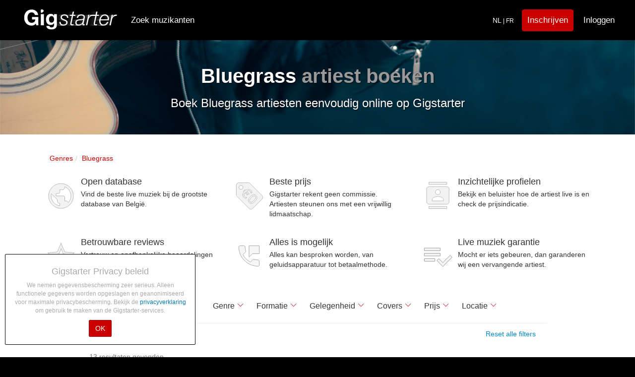

--- FILE ---
content_type: text/html; charset=utf-8
request_url: https://www.gigstarter.be/genres/bluegrass
body_size: 33250
content:
<!DOCTYPE html>
<html lang='be' prefix='og: http://ogp.me/ns#'>
<head>
<script>
  (function(c,l,a,r,i,t,y){
      c[a]=c[a]||function(){(c[a].q=c[a].q||[]).push(arguments)};
      t=l.createElement(r);t.async=1;t.src="https://www.clarity.ms/tag/"+i;
      y=l.getElementsByTagName(r)[0];y.parentNode.insertBefore(t,y);
  })(window, document, "clarity", "script", "lm4lqcgtsl");
</script>
<meta content='83fi0OUqgiKJZBp7SjTqi5Ok-WivDLnDkTI403b3YHs' name='google-site-verification'>
<meta content='width=device-width, initial-scale=1, maximum-scale=1, user-scalable=no' name='viewport'>
<meta charset="utf-8">
<title>Bluegrass artiesten boekt u via Gigstarter | Gigstarter</title>
<meta name="description" content="Voor uw evenement een Bluegrass artiest inhuren? Ga naar Gigstarter en kies uit het grootste openbare overzicht Bluegrass artiesten.">
<meta name="keywords" content="bruiloft, feest, borrel, boek, live, band, dj, coverband, klassiek, jazz">
<meta property="og:site_name" content="Gigstarter">
<meta property="og:title" content="Bluegrass artiesten boekt u via Gigstarter">
<meta property="og:description" content="Voor uw evenement een Bluegrass artiest inhuren? Ga naar Gigstarter en kies uit het grootste openbare overzicht Bluegrass artiesten.">
<meta property="og:url" content="https://www.gigstarter.be/genres/bluegrass">
<meta property="og:image" content="https://s3-eu-west-1.amazonaws.com/gigstarter/og_image.jpg">
<meta name="publisher" content="https://plus.google.com/105581182322294551030">
<!-- / BEGIN FAVICONS -->
<!--Bootstrap Icons CSS-->
<link rel="stylesheet" href="https://cdn.jsdelivr.net/npm/bootstrap-icons@1.11.2/font/bootstrap-icons.css">
<link rel="apple-touch-icon" href="https://dz8pdz0wfluv5.cloudfront.net/favicons/apple-touch-icon.png">
<link rel="apple-touch-icon" sizes="57x57" href="https://dz8pdz0wfluv5.cloudfront.net/favicons/apple-touch-icon-57x57.png">
<link rel="apple-touch-icon" sizes="114x114" href="https://dz8pdz0wfluv5.cloudfront.net/favicons/apple-touch-icon-114x114.png">
<link rel="apple-touch-icon" sizes="72x72" href="https://dz8pdz0wfluv5.cloudfront.net/favicons/apple-touch-icon-72x72.png">
<link rel="apple-touch-icon" sizes="144x144" href="https://dz8pdz0wfluv5.cloudfront.net/favicons/apple-touch-icon-144x144.png">
<link rel="apple-touch-icon" sizes="60x60" href="https://dz8pdz0wfluv5.cloudfront.net/favicons/apple-touch-icon-60x60.png">
<link rel="apple-touch-icon" sizes="120x120" href="https://dz8pdz0wfluv5.cloudfront.net/favicons/apple-touch-icon-120x120.png">
<link rel="apple-touch-icon" sizes="76x76" href="https://dz8pdz0wfluv5.cloudfront.net/favicons/apple-touch-icon-76x76.png">
<link rel="apple-touch-icon" sizes="152x152" href="https://dz8pdz0wfluv5.cloudfront.net/favicons/apple-touch-icon-152x152.png">
<link rel="icon" type="image/png" href="https://dz8pdz0wfluv5.cloudfront.net/favicons/favicon-196x196.png" sizes="196x196">
<link rel="icon" type="image/png" href="https://dz8pdz0wfluv5.cloudfront.net/favicons/favicon-160x160.png" sizes="160x160">
<link rel="icon" type="image/png" href="https://dz8pdz0wfluv5.cloudfront.net/favicons/favicon-96x96.png" sizes="96x96">
<link rel="icon" type="image/png" href="https://dz8pdz0wfluv5.cloudfront.net/favicons/favicon-16x16.png" sizes="16x16">
<link rel="icon" type="image/png" href="https://dz8pdz0wfluv5.cloudfront.net/favicons/favicon-32x32.png" sizes="32x32">
<meta name="msapplication-TileColor" content="#da532c">
<meta name="msapplication-TileImage" content="https://dz8pdz0wfluv5.cloudfront.net/favicons/mstile-144x144.png">
<meta name="theme-color" content="#000">
<meta property="fb:app_id" content="1507698029498882">

<link rel="apple-touch-startup-image" href="https://dz8pdz0wfluv5.cloudfront.net/favicons/apple-touch-icon-152x152.png">
<meta name="apple-mobile-web-app-capable" content="yes">
<meta name="apple-mobile-web-app-status-bar-style" content="black">
<meta name="apple-mobile-web-app-title" content="Gigstarter">
<!-- / END FAVICONS -->
<link rel="stylesheet" media="all" href="/assets/application-5e5414260c9f4958d005f51f175bbbeb36ff01b366028a8a9d30529ec1766a30.css" />

<script src="/packs/js/application-bdaefd19ca0d88b1ff81.js" defer="defer"></script>
<meta name="csrf-param" content="authenticity_token" />
<meta name="csrf-token" content="m7sT7z1/tTbQnJuLWA4KEMoBZG1uGaZuJPPvvF7PNCLHZgUPZjUIO/gltGjwi9oyYpLNbU6tVq9dBqGBo7xCbw==" />
</head>
<body>
<div aria-hidden='true' aria-labelledby='competitionModalLabel' class='modal fade' id='competitionModal' role='dialog' tabindex='-1'>
<div class='modal-dialog'>
<div class='modal-content'>
<div class='modal-header'>
<button aria-hidden='true' class='close' data-dismiss='modal' type='button'>
&times;
</button>
<h4 class='modal-title' id='competitionModalLabel'>
<strong>Gigstarter Artist of the Year 2021</strong>
</h4>
<div class='modal-body'></div>
<div class='competition_terms'>
<h2>What is the Gigstarter competition?</h2>

<p>The Gigstarter competition is divided in two categories: Artist of the Year (bands, duos, solo artists) and the second category with the DJ of the Year 2021. The process is exactly the same for each category. </p>

<p>Different steps of the 2021 competition: </p>

<p><strong>Subscription period</strong>: Artists can subscribe for the competition from November 4th until November 14th 2021. </p>

<p><strong>Preselection step</strong>: A jury makes a shortlist out of all the artists that entered the contest. The shortlist will be announced on November 15th 2021. </p>

<p><strong>Voting period</strong>: From November 16th to November 27th at 12am, fans and followers can vote for their favourite artists from the shortlist. To vote, people should go to the Gigstarter profile of the artist or DJ they support. </p>

<p><strong>Top 3 finalists</strong>: In each category, the first 3 artists who received the most votes, will have to record a ten-minute performance video and send it to the Gigstarter team before December 8th. The external jury will choose the two winners among the 3 finalists of each category. </p>

<p><strong>Final: online event</strong>: The top 3 finalists of each category will be invited to the online event on December 1th when the winners will be announced and interviewed. Their recorded performances will also be broadcasted. This livestream will be accessible for everyone. </p>

<h2>What are the prizes?</h2>

<p>The winner, chosen by the expert jury, holds the title of Gigstarter Artist of the Year 2021. The Artist Of The Year will win a <strong>1000 euros cheque</strong> and the DJ Of The Year will win a <strong>500 euros cheque</strong>. </p>

<h2>Which artists can participate?</h2>

<p>Every artist who has a public profile on Gigstarter and who has the possibility to record a live video with his/her own original music for 10 minutes maximum, can participate in the competition. Artists of the Year finalists from previous years are excluded from the competition. </p>

<h2>How can I participate?</h2>

<ol>
<li>Login on your Gigstarter profile and go to your dashboard</li>
<li>Click on the participation button on your dashboard to be involved in the competition</li>
<li>Share your participation with the rest of the world. </li>
</ol>

<p><strong>Participation period: from November 4th to November 14th</strong> </p>

<h2>I participated, what is the next step?</h2>

<p>Among all the participants, the jury will determine according to the musical quality around 10 artists and 10 DJs for the shortlist. This shortlist can contain artists with different musical backgrounds and/or genres.</p>

<h2>I am preselected, what’s next?</h2>

<p>Well done, you are in the shortlist! Now, the voting can start! </p>

<p>Share your Gigstarter profile to as many friends, fans as possible to get the most votes. </p>

<p><strong>Voting period: From November 16th to November 27th at midday</strong></p>

<h2>How can people vote?</h2>

<p>People can vote for their favorite artists, from November 16th, through a link on the profile of competing artists. You will need to login with Facebook to identify yourself (this way we know that every user is unique and helps us detect fraud). We will only use your voters&#39; email addresses to send a single invitation for the Artist of the Year final.</p>

<h2>Until when can people vote?</h2>

<p>Everyone can vote from November 16th till November 27th at midday. On this date, the top 3 finalists of each category will be announced. </p>

<h2>How many times is it possible to vote?</h2>

<p>People can vote only one time on every artist. For instance, you can vote once for every contestant.  If we suspect any form of fraud, we have the right to remove those votes.</p>

<h2>Votes are over. I am one of the top 3 finalists, what’s next?</h2>

<p>From November 28th, you will have until December 8th at midday to send to the Gigstarter team your ten-minute live video. Only your own songs are allowed, no covers, even for DJs. Be really careful on the sound and video quality, you can also record it from a cool venue if it is allowed. The jury has the right to disqualify any finalists if the rules were not respected. </p>

<p>Once the Gigstarter team receives your video, it will be transferred to the jury who will make a decision and announce the winners during the final. </p>

<h2>When does the final take place?</h2>

<p>The online final of the competition will take place on December 16th at 7pm. The livestream would consist in:</p>

<ul>
<li><p>Broadcast of a ten-minute recorded performance of every finalist (60-minute online &quot;concert&quot;) </p></li>
<li><p>Live interviews in English</p></li>
<li><p>Live Announcement of the Artist &amp; DJ of the Year </p></li>
</ul>

<p>Everyone is more than welcome to support their act and discover the winners: friends, fans, family, everyone. </p>

<h2>Will finalists receive monetary compensation?</h2>

<p>Gigstarter can not provide any money compensation for the participants that do not win.</p>

<h2>Which artists won last year?</h2>

<p>After our first digital <a href="https://www.gigstarter.co.uk/blog/awards-of-the-artist-of-the-year" target="_blank">final last year</a>, PanKart band won the Artist of the Year and LLout was elected DJ of the Year 2020.</p>
</div>

<div class='modal-footer'>
<button class='btn btn-default' data-dismiss='modal' type='button'>
OK
</button>
</div>
</div>
</div>
</div>
</div>
<!-- / BEGIN NAVIGATION -->
<!-- / BEGIN STANDARD NAVIGATION -->
<nav class='navbar navbar-default'>
<div class='navbar-padded'>
<div class='navbar-header'>
<button class='navbar-toggle collapsed' data-target='.navbar-collapse' data-toggle='collapse' type='button'>
<span class='sr-only'>Toggle navigation</span>
<div class='animated-icon'>
<span></span>
<span></span>
<span></span>
</div>
</button>
<a href="/"><div class='logo'></div>
</a></div>
<div class='collapse navbar-collapse'>
<ul class='nav navbar-nav'>
<li class='hidden-sm'>
<a href="/artiesten">Zoek muzikanten</a>
</li>
</ul>
<ul class='nav navbar-nav navbar-right'>
<li class='hidden-xs'>
<a href="https://www.gigstarter.be/fr-BE"><small>
<span>
NL
</span>
<small>
| FR &nbsp
</small>
</small>
</a></li>
<li class='visible-xs'>
<a href="/introduction">Hoe &#39;t werkt</a>
</li>
<li class='visible-xs'>
<a href="/about-us">Over ons</a>
</li>
<li class='visible-xs'>
<a href="/feedbacks/new">Contact</a>
</li>
<li class='visible-xs'>
<a href="/blog">Muziekblog</a>
</li>
<li class='hidden-xs'>
<a style="margin: 18px 10px 0 0;padding:11px 10px;border-color:#CA0000;background-color:#CA0000;" class="btn btn-info navbar-btn navbar-btn-signup" id="navbar__signup_main" href="/sign-up">Inschrijven</a>
</li>
<li class='hidden-xs'>
<a href="/login">Inloggen</a>
</li>
<li class='visible-xs'>
<a href="/sign-up">Inschrijven</a>
</li>
<li class='visible-xs'>
<a href="/users/sign_in">Log in</a>
</li>
<li class='visible-xs'>
<a href="/help">Veelgestelde vragen</a>
</li>
<li class='visible-xs'>
<a href="https://www.gigstarter.be/fr-BE"><small>
<span>
NL/
</span>
<small>
FR
</small>
</small>
</a></li>
</ul>


</div>
</div>
</nav>
<!-- / END NAVIGATION -->
</body>
<div id='wrap'>
<div class='container'>
</div>
<div class='banner banner-top' style='background: url(&#39;https://dz8pdz0wfluv5.cloudfront.net/production/pictures/images/000/002/374/original/artist.jpg&#39;);'>
<div class='container'>
<div class='row text-center white'>
<div class='col-xs-12'>
<h1>Bluegrass <span class="muted">artiest boeken</span></h1>
<h3>Boek Bluegrass artiesten eenvoudig online op Gigstarter</h3>
</div>
</div>
</div>
</div>
<div class='container'>
<ol class="breadcrumb gs-breadcrumb" itemtype="http://schema.org/BreadcrumbList" itemscope="itemscope"><li itemprop="itemListElement" itemtype="http://schema.org/ListItem" itemscope="itemscope"><a itemprop="item" itemtype="http://schema.org/Thing" itemscope="itemscope" href="/genres"><span itemprop="name">Genres</span></a><meta itemprop="@id" content="/genres" /><meta itemprop="position" content="1" /></li><li itemprop="itemListElement" itemtype="http://schema.org/ListItem" itemscope="itemscope"><a itemprop="item" itemtype="http://schema.org/Thing" itemscope="itemscope" href="/genres/bluegrass"><span itemprop="name">Bluegrass</span></a><meta itemprop="@id" content="/genres/bluegrass" /><meta itemprop="position" content="2" /></li></ol>
<div class='hidden-xs'>
<div class='row' id='why-use'>
<div class='col-xs-12 col-sm-6 col-md-4'>
<div class='media'>
<div class='media-left'>
<div class='media-object icon-earth' style='width: 64px; height: 64px;'></div>
</div>
<div class='media-body'>
<h4 class='media-heading'>Open database</h4>
<p>Vind de beste live muziek bij de grootste database van België.</p>
</div>
</div>
</div>
<div class='col-xs-12 col-sm-6 col-md-4'>
<div class='media'>
<div class='media-left'>
<div class='media-object icon-gratis' style='width: 64px; height: 64px;'></div>
</div>
<div class='media-body'>
<h4 class='media-heading'>Beste prijs</h4>
<p>Gigstarter rekent geen commissie. Artiesten steunen ons met een vrijwillig lidmaatschap.</p>
</div>
</div>
</div>
<div class='clearfix visible-sm'></div>
<div class='col-xs-12 col-sm-6 col-md-4'>
<div class='media'>
<div class='media-left'>
<div class='media-object icon-contacts' style='width: 64px; height: 64px;'></div>
</div>
<div class='media-body'>
<h4 class='media-heading'>Inzichtelijke profielen</h4>
<p>Bekijk en beluister hoe de artiest live is en check de prijsindicatie.</p>
</div>
</div>
</div>
<div class='clearfix visible-md visible-lg'></div>
<div class='col-xs-12 col-sm-6 col-md-4'>
<div class='media'>
<div class='media-left'>
<div class='media-object icon-star' style='width: 64px; height: 64px;'></div>
</div>
<div class='media-body'>
<h4 class='media-heading'>Betrouwbare reviews</h4>
<p>Vertrouw op onafhankelijke beoordelingen van eerdere boekers.</p>
</div>
</div>
</div>
<div class='clearfix visible-sm'></div>
<div class='col-xs-12 col-sm-6 col-md-4'>
<div class='media'>
<div class='media-left'>
<div class='media-object' style='width: 64px; height: 64px;background-image:url(&#39;https://s3-eu-west-1.amazonaws.com/gigstarter/assets/Phone+Message.svg&#39;)'></div>
</div>
<div class='media-body'>
<h4 class='media-heading'>Alles is mogelijk</h4>
<p>Alles kan besproken worden, van geluidsapparatuur tot betaalmethode.</p>
</div>
</div>
</div>
<div class='col-xs-12 col-sm-6 col-md-4'>
<div class='media'>
<div class='media-left'>
<div class='media-object' style='width:64px;height:64px;background-image:url(&#39;https://s3-eu-west-1.amazonaws.com/gigstarter/assets/Playlist.svg&#39;);'></div>
</div>
<div class='media-body'>
<h4 class='media-heading'>Live muziek garantie</h4>
<p>Mocht er iets gebeuren, dan garanderen wij een vervangende artiest.</p>
</div>
</div>
</div>
</div>

</div>
</div>
<div id="app"></div>

<!--
<div style="background-color:#eee;">
  <div class="container">
    <div class="row">
      <div class="col-xs-12 col-sm-8 col-sm-offset-2">
        <h2>Plaats een oproep voor een artiest</h2>
        <div class="pro-promo" style="margin:10px 0 30px;">
          <h4>
            <i class="fa fa-check"></i>
            Geef aan welke muziek je zoekt
          </h4>
          <h4>
            <i class="fa fa-check"></i>
            Beschikbare artiesten zullen snel reageren
          </h4>
          <h4>
            <i class="fa fa-check"></i>
            Kies zelf de perfecte act uit het overzicht
          </h4>
          <a class="btn btn-lg btn-primary" style="margin-top:20px;" href="/calls/new">Plaats een oproep</a>
        </div>
      </div>
    </div>
  </div>
</div>
-->
<script src="/searchengine_be.js"></script>

<script>
document.addEventListener("DOMContentLoaded", function(event) {
 $(".filter-btn").click(function(el) {
   $('.filter-btn').removeClass('active');
   var target = $(this).data("target");
   var alreadyShown = $(target).is(':visible');
   $(".filter-setter").slideUp(0);
   if (!alreadyShown) {
     $(this).addClass('active');
     $(target).slideDown(200);
     var anchor     = document.getElementById("filterbarAnchor"),
         bodyRect   = document.body.getBoundingClientRect(),
         anchorRect = anchor.getBoundingClientRect(),
         offset     = anchorRect.top - bodyRect.top;
     if (bodyRect.top < (-1 * offset)) {
       window.scrollTo(0,offset);
     } 
   }
   if (target == "#location-filter-setter") {
     document.getElementsByClassName("sk-location-box__text")[0].focus();
   }
 });
 $(".sk-search-box__text").rotateplaceholder(['"Zanger"','"The Beatles"','"Coverband Antwerpen"','Trefwoorden...','"Pop"','"Bruiloft"','"DJ"','Trefwoorden...','"Jazz Brussel"','"Coverband"','"Ensemble"','Trefwoorden...','"Gotye"','"Funk"','"Band"','Trefwoorden...','"U2"','"Brugge"','"Klassiek"','Trefwoorden...','"Singer-songwriter"','"Leuven"','"House"','Trefwoorden...','"Bruiloft DJ"','Trefwoorden...','"Gala"','"Antwerpen"','"Festival"','Trefwoorden...','"Jacques Brel"','"Gent"','"Band bedrijfsfeest"','Trefwoorden...','"DJ Antwerpen"','"Rock"','"Stromae"','"Jazz"','Trefwoorden...','"Techno"','"Bedrijfsfeest"','"Band Ypes"','Trefwoorden...','"House"','Trefwoorden...']);

 // Mobile pagination scroll-to-top functionality
 function addMobilePaginationScroll() {
   if (window.innerWidth <= 768) {
     document.addEventListener('click', function(e) {
       // Check if clicked element is pagination related
       var isPaginationClick = false;
       var target = e.target;
       var targetText = target.textContent.trim();
       
       // Direct element checks
       if (target.closest('.sk-pagination') || 
           target.closest('[data-page]') ||
           target.classList.contains('sk-pagination__item') ||
           target.classList.contains('sk-pagination__item-page') ||
           target.classList.contains('sk-pagination__item-text') ||
           targetText === 'Vorige' || 
           targetText === 'Volgende' ||
           targetText === 'Previous' || 
           targetText === 'Next' ||
           /^\d+$/.test(targetText)) { // Check if it's a page number
         isPaginationClick = true;
       }
       
       // Check parent and grandparent elements
       var parent = target.parentElement;
       var grandparent = parent ? parent.parentElement : null;
       
       if (parent && (parent.classList.contains('sk-pagination__item') || 
                      parent.classList.contains('sk-pagination') ||
                      parent.closest('.sk-pagination'))) {
         isPaginationClick = true;
       }
       
       if (grandparent && grandparent.classList.contains('sk-pagination')) {
         isPaginationClick = true;
       }
       
       if (isPaginationClick) {
         console.log('Pagination click detected, scrolling to top...');
         // Scroll to top with smooth behavior after a longer delay
         setTimeout(function() {
           window.scrollTo({
             top: 0,
             behavior: 'smooth'
           });
         }, 300);
       }
     });
   }
 }
 
 // Initialize mobile pagination scroll
 addMobilePaginationScroll();

window.history.pushState({}, '', sk.buildSearchUrl({'genres':['Bluegrass']}));
sk.searchFromUrlQuery({'genres':['Bluegrass']});
});
</script>

<div class="container">
  <div class="row">
    <div class="col-xs-12 text-center mb30" style="margin-top:30px;">
      <h3 class="tagline">Wilt u dat artiesten u benaderen? Plaats een oproep!</h3>
      <div class="col-sm-5 col-xs-6 col-xs-offset-3 col-sm-offset-0 text-center">
        <img alt="Book bands, DJs and musicians" style="max-width:200px;" src="https://dz8pdz0wfluv5.cloudfront.net/assets/call_icon.png" />
      </div>
      <div class="col-xs-12 col-sm-7 pro-promo" style="margin:10px 0 30px;">
        <h4>
          <i class="bi bi-check"></i>
          Plaats een oproep en deel enkele details van het evenement
        </h4>
        <h4>
          <i class="bi bi-check"></i>
          Wij selecteren handmatig geschikte artiesten voor u
        </h4>
        <h4>
          <i class="bi bi-check"></i>
          Uit de beschikbare artiesten kiest u de beste match
        </h4>
        <a class="btn btn-lg btn-primary" style="margin-top:40px;" onclick="ga(&#39;send&#39;, &#39;event&#39;, &#39;Place call&#39;, &#39;click&#39;, &#39;Artists index&#39;);" href="/calls/new">Plaats een oproep</a>
      </div>
    </div>
  </div>
</div>

<div class='container'>
<div class='static'>
<h2>Alle artiesten in het genre <b>Bluegrass</b></h2>
<p>Op deze pagina treft u de artiesten in het genre <b>Bluegrass</b> die u kunt huren voor uw feest of evenement. Klik op de artiesten in het genre <b>Bluegrass</b> om het volledige profiel van de muzikant te bekijken en eventueel direct contact op te nemen om de muzikant te boeken.<br><br>Bekijk ook onze <a class="link-primary" href="/genres/bluegrass/band-boeken">Bluegrass bands</a> of de <a class="link-primary" href="/genres/bluegrass/dj-huren">Bluegrass DJs</a>.</p>
</div>
</div>
<div class='container'>
<div class='static'>
<h3>Toch liever andere muziek?</h3>
<p>Voel u vrij om op zoek te gaan naar muzikanten in andere genres. Ga daarvoor <a href="/genres">terug naar het genre overzicht</a>.</p>
</div>
<div class='static' style='margin-top: 30px;'>
<p>Andere boekers zochten op:</p>
<div class='row'>
<div class='col-sm-6'>
<ul class='list-unstyled'>
<li>
<a href="/genres/funk">Boek Funk artiest</a>
</li>
<li>
<a href="/genres/merengue">Boek Merengue artiest</a>
</li>
<li>
<a href="/genres/rock-n-roll">Boek Rock &#39;n Roll artiest</a>
</li>
<li>
<a href="/genres/dance">Boek Dance artiest</a>
</li>
<li>
<a href="/genres/soul">Boek Soul artiest</a>
</li>
</ul>
</div>
<div class='col-sm-6'>
<ul class='list-unstyled'>
<li>
<a href="/genres/death-metal">Boek Death Metal artiest</a>
</li>
<li>
<a href="/genres/house">Boek House artiest</a>
</li>
<li>
<a href="/genres/entertainment">Boek Entertainment artiest</a>
</li>
<li>
<a href="/genres/pop">Boek Pop artiest</a>
</li>
<li>
<a href="/genres/chill-out">Boek Chill out artiest</a>
</li>
</ul>
</div>
</div>
</div>
</div>

<div id='push'>
<div id='footer'>
<div class='gigstarter-profile'>
<div class='container'>
<div class='row row-flex row-flex-wrap footer-body'>
<div class='col-xs-12 col-sm-push-6 col-sm-3'>
<ul class='list-unstyled'>
<li>
<b>Voor artiesten</b>
</li>
<li><a href="/why-sign-up">Waarom inschrijven?</a></li>
<li><a href="/sign-up">Schrijf u in!</a></li>
<li><a href="/help/artists">Veelgestelde vragen</a></li>
<li><a href="/pricing">PRO lidmaatschap</a></li>
<li><a href="/network-and-development-partners">Netwerk &amp; ontwikkeling</a></li>
</ul>
</div>
<div class='col-xs-12 col-sm-push-6 col-sm-3'>
<ul class='list-unstyled'>
<li>
<b>Voor boekers</b>
</li>
<li><a href="/introduction">Hoe werkt het?</a></li>
<li><a href="/calls">Offerte aanvragen</a></li>
<li><a href="/help/bookers">Veelgestelde vragen</a></li>
<li><a href="/occasions">Zoek op gelegenheid</a></li>
</ul>
</div>
<div class='col-xs-12 col-sm-pull-6 col-sm-6'>
<ul class='list-unstyled'>
<li>
<b>Gigstarter</b>
</li>
<li><a href="/about-us">Over ons</a></li>
<li><a href="/blog">Muziekblog</a></li>
<li><a href="/feedbacks/new">Contact</a></li>
<li>
<span class='social-icon'>
<a href='https://www.facebook.com/GigstarterBE' rel='nofollow' target='_blank' title='Gigstarter Facebook'>
<i class="bi bi-facebook social-icon-large"></i>
</a>
</span>
<span class='social-icon'>
<a href='https://www.youtube.com/user/GigstarterNL/feed' rel='nofollow' target='_blank' title='Gigstarter Youtube'>
<i class="bi bi-youtube social-icon-large"></i>
</a>
</span>
<span class='social-icon'>
<a href='https://twitter.com/GigstarterEU' rel='nofollow' target='_blank' title='Gigstarter X'>
<i class="bi bi-twitter-x social-icon-large"></i>
</a>
</span>
<span class='social-icon'>
<a href='https://www.instagram.com/GigstarterOfficial/' rel='nofollow' target='_blank' title='Gigstarter Instagram'>
<i class="bi bi-instagram social-icon-large"></i>
</a>
</span>
<span class='social-icon'>
<a href='https://www.linkedin.com/company/gigstarter' rel='nofollow' target='_blank' title='Gigstarter LinkedIn'>
<i class="bi bi-linkedin social-icon-large"></i>
</a>
</span>
</li>
<li>
<a href="https://www.gigstarter.be/fr-BE">Français</a>
</li>
</ul>
</div>
</div>
</div>
</div>
<div class='hidden-xs'>
<hr style='border-top: 1px solid #292929;'>
<div class='gigstarter-profile'>
<div class='container'>
<div class='row row-flex row-flex-wrap footer-body' style='margin-top:10px;font-size:0.8em;'>
<div class='col-xs-12 col-sm-3'>
<ul class='list-unstyled'>
<li>
<b><a href="/band-boeken-huren">Band boeken</a></b>
</li>
<li><a href="/genres/coverband">Coverband boeken</a></li>
<li><a href="/genres/jazz">Jazzband boeken</a></li>
<li><a href="/genres/rock">Rockband boeken</a></li>
<li><a href="/styles/feest-en-coverband-huren">Feestband boeken</a></li>
</ul>
</div>
<div class='col-xs-12 col-sm-3'>
<ul class='list-unstyled'>
<li>
<b><a href="/dj-boeken-huren">DJ huren</a></b>
</li>
<li><a href="/cities/antwerpen/dj-inhuren">DJ Antwerpen</a></li>
<li><a href="/cities/brussel/dj-inhuren">DJ Brussel</a></li>
<li><a href="/cities/leuven/dj-inhuren">DJ Leuven</a></li>
<li><a href="/occasions/bruiloft/dj-inhuren">Bruiloft DJ</a></li>
</ul>
</div>
<div class='col-xs-12 col-sm-3'>
<ul class='list-unstyled'>
<li>
<b><a href="/zanger-singer-songwriter-solo-artiest-boeken">Artiesten boeken</a></b>
</li>
<li><a href="/occasions/festival">Festival artiesten</a></li>
<li><a href="/occasions/verjaardag">Verjaardag band</a></li>
<li><a href="/occasions/bruiloft/band-boeken">Bruiloft band</a></li>
<li><a href="/occasions/bedrijfsfeest">Bedrijfsfeest band</a></li>
</ul>
</div>
<div class='col-xs-12 col-sm-3'>
<ul class='list-unstyled'>
<li>
<b><a href="/artiesten">Live muziek vinden</a></b>
</li>
<li><a href="/l/zanger-boeken-in-belgie">Zanger boeken</a></li>
<li><a href="/l/zangeres-boeken-belgie">Zangeres boeken</a></li>
<li><a href="/l/pianist-boeken-voor-uw-evenement">Pianist boeken</a></li>
<li><a href="/occasions/huiskamerconcert">Huiskamerconcert boeken</a></li>
</ul>
</div>
</div>
</div>
</div>

</div>
<hr style='border-top: 1px solid #292929;'>
<div class='gigstarter-profile'>
<div class='container'>
<div class='row terms-body'>
<div class='col-lg-6 col-md-6 col-sm-12 text-center text-md-right'>
<ul class='list-inline footer-nav pull-left-powered'>
<li><a rel="nofollow" href="/terms">Gebruiksvoorwaarden</a></li>
<li><a rel="nofollow" href="/privacy">Privacy</a></li>
<li>© 2012-2026 GRASSROOTS B.V.</li>
<ul class='list-inline footer-nav'>
<div class='visible-xs visible-sm'>
<ul class='list-inline'>
<li>
<a alt="Gigstarter.nl" href="https://www.gigstarter.nl"><img class="footer-flag" alt="The Netherlands" src="https://s3-eu-west-1.amazonaws.com/gigstarter/flags/nl.svg" />
</a></li>
<li>
<a alt="Gigstarter.be" href="https://www.gigstarter.be"><img class="footer-flag" alt="Belgium" src="https://s3-eu-west-1.amazonaws.com/gigstarter/flags/be.svg" />
</a></li>
<li>
<a alt="Gigstarter.es" href="https://www.gigstarter.es"><img class="footer-flag" alt="Spain" src="https://s3-eu-west-1.amazonaws.com/gigstarter/flags/es.svg" />
</a></li>
<li>
<a alt="Gigstarter.de" href="https://www.gigstarter.de"><img class="footer-flag" alt="Germany" src="https://s3-eu-west-1.amazonaws.com/gigstarter/flags/de.svg" />
</a></li>
<li>
<a alt="Gigstarter.fr" href="https://www.gigstarter.fr"><img class="footer-flag" alt="France" src="https://s3-eu-west-1.amazonaws.com/gigstarter/flags/fr.svg" />
</a></li>
<li>
<a alt="Gigstarter.co.uk" href="https://www.gigstarter.co.uk"><img class="footer-flag" alt="Great Britain" src="https://s3-eu-west-1.amazonaws.com/gigstarter/flags/gb.svg" />
</a></li>
</ul>
<ul class='list-inline'>
<li>
<a alt="Gigstarter.it" href="https://www.gigstarter.it"><img class="footer-flag" alt="Italy" src="https://s3-eu-west-1.amazonaws.com/gigstarter/flags/it.svg" />
</a></li>
<li>
<a alt="Gigstarter.at" href="https://www.gigstarter.at"><img class="footer-flag" alt="Austria" src="https://s3-eu-west-1.amazonaws.com/gigstarter/flags/at.svg" />
</a></li>
<li>
<a alt="Gigstarter.pt" href="https://www.gigstarter.pt"><img class="footer-flag" alt="Portugal" src="https://s3-eu-west-1.amazonaws.com/gigstarter/flags/pt.svg" />
</a></li>
<li>
<a alt="Gigstarter.ie" href="https://www.gigstarter.ie"><img class="footer-flag" alt="Ireland" src="https://s3-eu-west-1.amazonaws.com/gigstarter/flags/ie.svg" />
</a></li>
</ul>
</div>
<div class='hidden-sm hidden-xs'>
<ul class='list-inline'>
<li>
<a alt="Gigstarter.nl" href="https://www.gigstarter.nl"><img class="footer-flag" alt="The Netherlands" src="https://s3-eu-west-1.amazonaws.com/gigstarter/flags/nl.svg" />
</a></li>
<li>
<a alt="Gigstarter.be" href="https://www.gigstarter.be"><img class="footer-flag" alt="Belgium" src="https://s3-eu-west-1.amazonaws.com/gigstarter/flags/be.svg" />
</a></li>
<li>
<a alt="Gigstarter.es" href="https://www.gigstarter.es"><img class="footer-flag" alt="Spain" src="https://s3-eu-west-1.amazonaws.com/gigstarter/flags/es.svg" />
</a></li>
<li>
<a alt="Gigstarter.de" href="https://www.gigstarter.de"><img class="footer-flag" alt="Germany" src="https://s3-eu-west-1.amazonaws.com/gigstarter/flags/de.svg" />
</a></li>
<li>
<a alt="Gigstarter.fr" href="https://www.gigstarter.fr"><img class="footer-flag" alt="France" src="https://s3-eu-west-1.amazonaws.com/gigstarter/flags/fr.svg" />
</a></li>
<li>
<a alt="Gigstarter.co.uk" href="https://www.gigstarter.co.uk"><img class="footer-flag" alt="Great Britain" src="https://s3-eu-west-1.amazonaws.com/gigstarter/flags/gb.svg" />
</a></li>
<li>
<a alt="Gigstarter.it" href="https://www.gigstarter.it"><img class="footer-flag" alt="Italy" src="https://s3-eu-west-1.amazonaws.com/gigstarter/flags/it.svg" />
</a></li>
<li>
<a alt="Gigstarter.at" href="https://www.gigstarter.at"><img class="footer-flag" alt="Austria" src="https://s3-eu-west-1.amazonaws.com/gigstarter/flags/at.svg" />
</a></li>
<li>
<a alt="Gigstarter.pt" href="https://www.gigstarter.pt"><img class="footer-flag" alt="Portugal" src="https://s3-eu-west-1.amazonaws.com/gigstarter/flags/pt.svg" />
</a></li>
<li>
<a alt="Gigstarter.ie" href="https://www.gigstarter.ie"><img class="footer-flag" alt="Ireland" src="https://s3-eu-west-1.amazonaws.com/gigstarter/flags/ie.svg" />
</a></li>
</ul>
</div>
</ul>
</ul>
</div>
<div class='col-lg-6 col-md-6 col-sm-12 text-center text-md-right'>
<ul class='list-inline footer-nav pull-right-powered'>
<li>
<a alt="Grassroots.com" target="_blank" href="https://www.drinkgrassroots.com"><img class="footer-powered-by" alt="Grassroots Logo" src="https://gigstarter.s3.eu-west-1.amazonaws.com/grassroots/Logo_Basis-04.svg" />
</a></li>
</ul>
</div>
</div>
</div>
</div>
<script src="/assets/application-54b1a2d0ee24f958473af760f8c6793f17977828132b58fcb20ec01cd8610c1c.js"></script>
<script src="/assets/controllers/genres-4927e21744e531112ca9ab57217e35e0b41ee37fedc415ec95cec6dadf71cec9.js"></script>
<script src="//dz8pdz0wfluv5.cloudfront.net/assets/messages_be-v1.js"></script>

<!-- Facebook Pixel Code -->
<script>
  !function(f,b,e,v,n,t,s)
  {if(f.fbq)return;n=f.fbq=function(){n.callMethod?
  n.callMethod.apply(n,arguments):n.queue.push(arguments)};
  if(!f._fbq)f._fbq=n;n.push=n;n.loaded=!0;n.version='2.0';
  n.queue=[];t=b.createElement(e);t.async=!0;
  t.src=v;s=b.getElementsByTagName(e)[0];
  s.parentNode.insertBefore(t,s)}(window,document,'script',
  'https://connect.facebook.net/en_US/fbevents.js');

   fbq('init', '1530573337033512');
  fbq('track', 'PageView');
</script>
<noscript>
 <img height="1" width="1" src="https://www.facebook.com/tr?id=1530573337033512&ev=PageView&noscript=1"/>
</noscript>
<!-- End Facebook Pixel Code -->

<!-- Global site tag (gtag.js) - Google Analytics -->
<script async src="https://www.googletagmanager.com/gtag/js?id=G-72GPETG5KC"></script>
<script>
  window.dataLayer = window.dataLayer || [];
  function gtag(){dataLayer.push(arguments);}
  gtag('js', new Date());

  gtag('config', 'G-72GPETG5KC');
</script>


</div>
</div>
</div>
<div class='panel panel-default' id='cookie-banner' style='display:none;'>
<div class='panel-body'>
<h4>Gigstarter Privacy beleid</h4>
<p>We nemen gegevensbescherming zeer serieus. Alleen functionele gegevens worden opgeslagen en geanonimiseerd voor maximale privacybescherming. Bekijk de <a href="/privacy" id = "privacy-settings"> privacyverklaring </a> om gebruik te maken van de Gigstarter-services.</p>
<a id="accept-cookies" class="btn btn-primary" href="#">OK</a>
</div>
</div>
</html>


--- FILE ---
content_type: image/svg+xml
request_url: https://s3-eu-west-1.amazonaws.com/gigstarter/assets/Phone+Message.svg
body_size: 1245
content:
<svg xmlns="http://www.w3.org/2000/svg" width="64" height="64" viewBox="0 0 64 64">
  <g fill="none" fill-rule="evenodd" transform="translate(1 1)">
    <polygon stroke="#000000" stroke-opacity=".008" stroke-width=".5" points="0 0 62 0 62 62 0 62"/>
    <path fill="#F5F5F5" stroke="#979797" stroke-width=".833" d="M49.3333317,39.0208316 C46.4687483,39.0208316 43.7187465,38.5624985 41.1520823,37.7145822 C40.349998,37.4624996 39.4562494,37.6458327 38.8145811,38.2645816 L33.7729148,43.3062501 C27.2874983,40.0062489 21.9708301,34.7125 18.6708311,28.2270835 L23.7124973,23.1625 C24.3541634,22.543749 24.5374966,21.6500004 24.285414,20.8479162 C23.4374976,18.2812475 22.9791647,15.531248 22.9791647,12.6666646 C22.9791647,11.406248 21.9479151,10.3749979 20.687498,10.3749979 L12.6666646,10.3749979 C11.406248,10.3749979 10.3749979,11.406248 10.3749979,12.6666646 C10.3749979,34.1854155 27.8145828,51.6249984 49.3333317,51.6249984 C50.5937465,51.6249984 51.6249984,50.5937465 51.6249984,49.3333317 L51.6249984,41.3124983 C51.6249984,40.0520811 50.5937465,39.0208316 49.3333317,39.0208316 Z M30.9999981,10.3749979 L30.9999981,33.2916648 L37.8749982,26.4166648 L51.6249984,26.4166648 L51.6249984,10.3749979 L30.9999981,10.3749979 Z"/>
  </g>
</svg>
